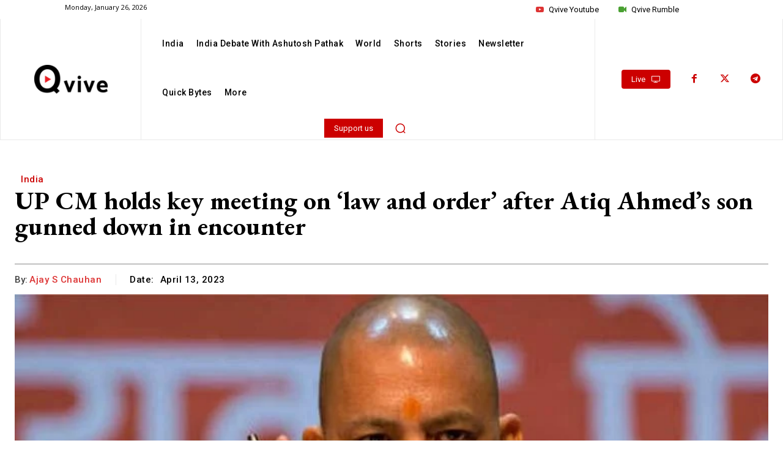

--- FILE ---
content_type: text/html; charset=utf-8
request_url: https://www.google.com/recaptcha/api2/aframe
body_size: 268
content:
<!DOCTYPE HTML><html><head><meta http-equiv="content-type" content="text/html; charset=UTF-8"></head><body><script nonce="Gmk_QwB1xhcfZmvK_AcLAQ">/** Anti-fraud and anti-abuse applications only. See google.com/recaptcha */ try{var clients={'sodar':'https://pagead2.googlesyndication.com/pagead/sodar?'};window.addEventListener("message",function(a){try{if(a.source===window.parent){var b=JSON.parse(a.data);var c=clients[b['id']];if(c){var d=document.createElement('img');d.src=c+b['params']+'&rc='+(localStorage.getItem("rc::a")?sessionStorage.getItem("rc::b"):"");window.document.body.appendChild(d);sessionStorage.setItem("rc::e",parseInt(sessionStorage.getItem("rc::e")||0)+1);localStorage.setItem("rc::h",'1769390469907');}}}catch(b){}});window.parent.postMessage("_grecaptcha_ready", "*");}catch(b){}</script></body></html>